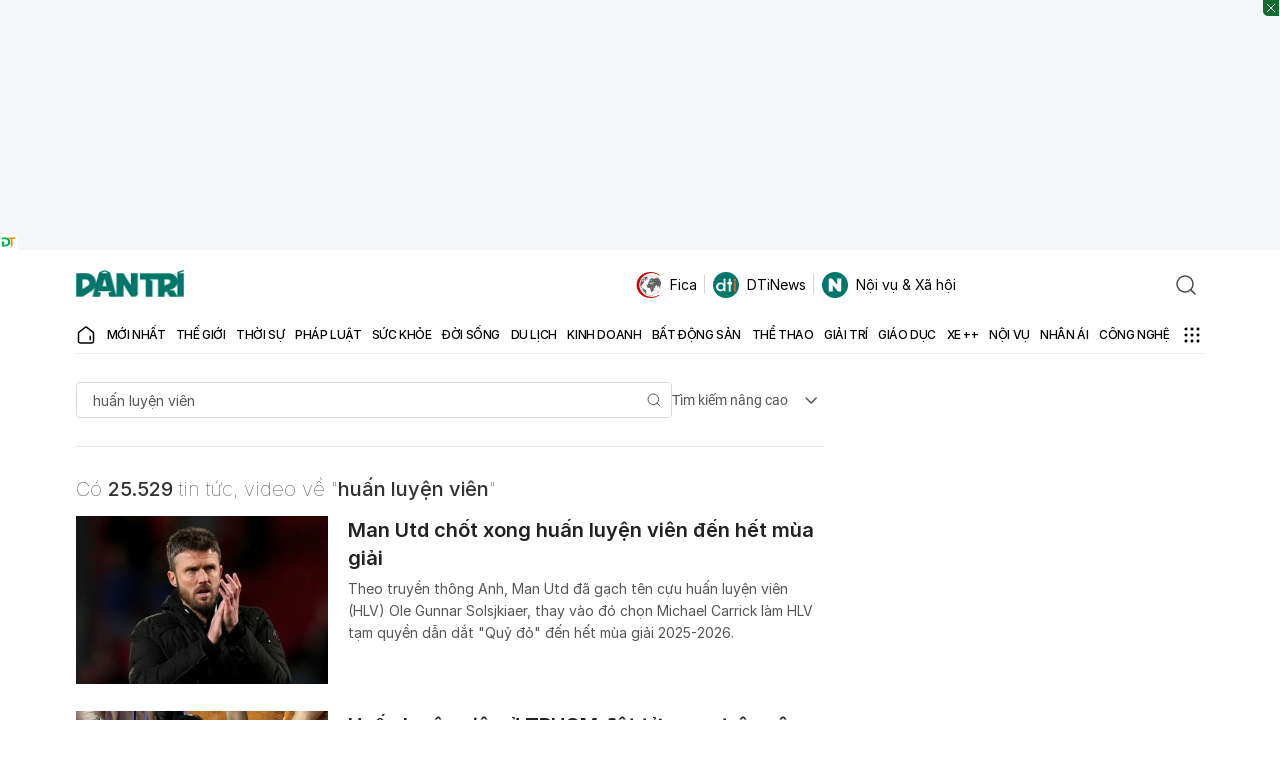

--- FILE ---
content_type: text/html; charset=utf-8
request_url: https://www.google.com/recaptcha/api2/aframe
body_size: 267
content:
<!DOCTYPE HTML><html><head><meta http-equiv="content-type" content="text/html; charset=UTF-8"></head><body><script nonce="Esf7UrML70ZiiZZt01PxqA">/** Anti-fraud and anti-abuse applications only. See google.com/recaptcha */ try{var clients={'sodar':'https://pagead2.googlesyndication.com/pagead/sodar?'};window.addEventListener("message",function(a){try{if(a.source===window.parent){var b=JSON.parse(a.data);var c=clients[b['id']];if(c){var d=document.createElement('img');d.src=c+b['params']+'&rc='+(localStorage.getItem("rc::a")?sessionStorage.getItem("rc::b"):"");window.document.body.appendChild(d);sessionStorage.setItem("rc::e",parseInt(sessionStorage.getItem("rc::e")||0)+1);localStorage.setItem("rc::h",'1768760437096');}}}catch(b){}});window.parent.postMessage("_grecaptcha_ready", "*");}catch(b){}</script></body></html>

--- FILE ---
content_type: application/javascript; charset=utf-8
request_url: https://fundingchoicesmessages.google.com/f/AGSKWxUxUhwbyvK2wv-kmAf5nzOpe7_xN42X0a5Y00dJVpOhv0aq89Y_zzgiO3GpidUHecTTmTu2_5xT_llJYT-ipa5KLCi6nfYwdzUeGSIRLL40a1bVlFfnw9oAJgBO3xX-y4p3e6rHIM2bX2wQlPQrX-_8hNnOXxFpx2mfcgB-qHs9DPHAFx7XEp841TTP/_/ad_floater./ads/dfp.-adskin./cyad1./randomads.
body_size: -1291
content:
window['70fa1f25-0f9d-4a13-add7-80b4e806c8de'] = true;

--- FILE ---
content_type: image/svg+xml
request_url: https://cdnweb.dantri.com.vn/dist/static-noivu-xahoi-logo.1-0-1.a4f3595fd7126fe8f384.svg
body_size: 100
content:
<?xml version="1.0" encoding="UTF-8"?>
<svg id="Layer_1" xmlns="http://www.w3.org/2000/svg" version="1.1" viewBox="0 0 64 64">
  <rect fill="#00776a" x="-1.3" y="-1.2" width="66" height="66"/>
  <polygon class="st0" fill="#fff" points="37.8 32 24.6 16.1 16.8 16.1 16.8 47.9 26.2 47.9 26.2 32 39.4 47.9 47.2 47.9 47.2 16.1 37.8 16.1 37.8 32"/>
</svg>